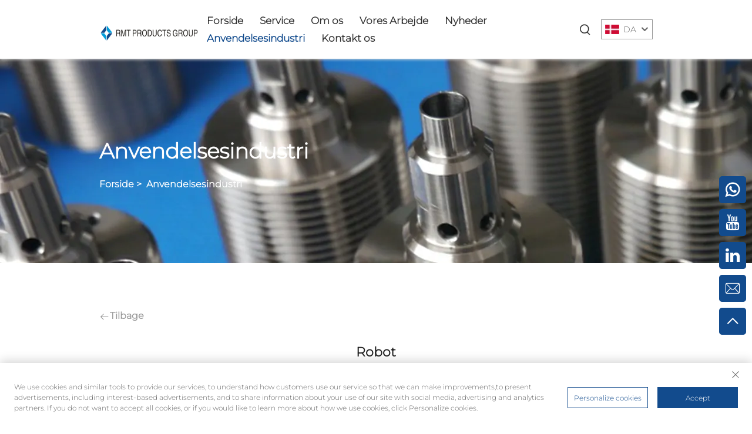

--- FILE ---
content_type: text/html; charset=utf-8
request_url: https://www.rmt-products.com/da/robot
body_size: 11210
content:
<!DOCTYPE html>
<html lang="da">
  <head>
<meta http-equiv="Content-Type" content="text/html;charset=UTF-8">
<!-- Google Tag Manager -->

<!-- End Google Tag Manager --><meta name="referrer" content="no-referrer-when-downgrade">
    <meta name="google-site-verification" content="fXjK4NWec2NcEeQA9ioPhM2V4-UaH7_YoP6FIIRHLrY">
    <meta content="text/html; charset=utf-8" http-equiv="Content-Type">
    <meta name="viewport" content="width=device-width, initial-scale=1.0, maximum-scale=1.0, user-scalable=no">
    <meta http-equiv="X-UA-Compatible" content="IE=edge,chrome=1">
    <title>Om anvendelsen af vores produkter i forskellige industrier</title>
    <meta name="keywords" content="skønhed og medicinsk udstyr, elektronik, sundhedspleje, køkken og badeværelse, maskiner og udstyr">
    <meta name="description" content="">
    <link rel="shortcut icon" href="https://shopcdnpro.grainajz.com/template/944_944_new_boo_47/images/favicon.ico">
    <link rel="stylesheet" type="text/css" href="https://shopcdnpro.grainajz.com/template/944_944_new_boo_47/css/public.css">
    <link rel="stylesheet" type="text/css" href="https://shopcdnpro.grainajz.com/template/944_944_new_boo_47/css/case_read.css">
    <link rel="stylesheet" type="text/css" href="https://shopcdnpro.grainajz.com/template/944_944_new_boo_47/css/swiper7.css">
    <script defer type="text/javascript" src="https://shopcdnpro.grainajz.com/template/944_944_new_boo_47/js/jquery.js"></script>
    <script defer type="text/javascript" src="https://shopcdnpro.grainajz.com/template/944_944_new_boo_47/js/wow.js"></script>
  

<script>
    window.dataLayer = window.dataLayer || [];
    function gtag() { dataLayer.push(arguments); }

    // 1. 每个页面先默认 不同意追踪 及 不接受 cookie
    gtag('consent', 'default', {
        analytics_storage: 'denied',
        ad_storage: 'denied',
        ad_user_data: 'denied',
        ad_personalization: 'denied',
        wait_for_update: 500, // wait for an update signal to overwrite, if any. (for waiting CMP)
        region: [
            'AT', 'BE', 'BG', 'CY', 'CZ', 'DE', 'DK', 'EE', 'ES', 'FI', 'FR', 'GR', 'HR', 'HU', 'IE', 'IS', 'IT', 'LI', 'LT', 'LU', 'LV', 'MT', 'NL', 'NO', 'PL', 'PT', 'RO', 'SE', 'SI', 'SK'
        ] // apply default to specific regions only
    });

    // 1.a 其它可选的设置
    gtag('set', 'url_passthrough', true); // improve tracking via querystring info when consent is denied
    gtag('set', 'ads_data_redaction', true); // further remove ads click info when ad_storage is denied
</script>

<script>
    // 2. 根据用户之前是否同意的选项 在每个页面自动触发 代码同意追踪 及 cookie
    if (localStorage['gtag.consent.option'] !== undefined) {
        const option = JSON.parse(localStorage['gtag.consent.option']);
        gtag('consent', 'update', option);
    }
</script>


<script>
    // 按钮的代码 给用户 同意 cookie
    document.addEventListener('click', function (e) {
        const btnAcceptCookie = e.target.closest('.cookie-policy__accept-button'); //同意按钮
        if (btnAcceptCookie === null) return;

        const option = {
            'analytics_storage': 'granted',
            'ad_storage': 'granted',
            'ad_user_data': 'granted',
            'ad_personalization': 'granted'
        };
        gtag('consent', 'update', option);

        // 3. 保存并记录用户是否同意的选项 以便下一页面自动选择是否同意 cookie
        localStorage['gtag.consent.option'] = JSON.stringify(option);
    });
</script>

<link rel="canonical" href="https://www.rmt-products.com/robot">
<link rel="alternate" hreflang="x-default" href="https://www.rmt-products.com/robot">
<link rel="alternate" hreflang="en" href="https://www.rmt-products.com/robot">
<link rel="alternate" hreflang="ar" href="https://www.rmt-products.com/ar/robot">
<link rel="alternate" hreflang="bg" href="https://www.rmt-products.com/bg/robot">
<link rel="alternate" hreflang="hr" href="https://www.rmt-products.com/hr/robot">
<link rel="alternate" hreflang="cs" href="https://www.rmt-products.com/cs/robot">
<link rel="alternate" hreflang="da" href="https://www.rmt-products.com/da/robot">
<link rel="alternate" hreflang="nl" href="https://www.rmt-products.com/nl/robot">
<link rel="alternate" hreflang="fi" href="https://www.rmt-products.com/fi/robot">
<link rel="alternate" hreflang="fr" href="https://www.rmt-products.com/fr/robot">
<link rel="alternate" hreflang="de" href="https://www.rmt-products.com/de/robot">
<link rel="alternate" hreflang="el" href="https://www.rmt-products.com/el/robot">
<link rel="alternate" hreflang="it" href="https://www.rmt-products.com/it/robot">
<link rel="alternate" hreflang="ja" href="https://www.rmt-products.com/ja/robot">
<link rel="alternate" hreflang="ko" href="https://www.rmt-products.com/ko/robot">
<link rel="alternate" hreflang="no" href="https://www.rmt-products.com/no/robot">
<link rel="alternate" hreflang="pl" href="https://www.rmt-products.com/pl/robot">
<link rel="alternate" hreflang="pt" href="https://www.rmt-products.com/pt/robot">
<link rel="alternate" hreflang="ro" href="https://www.rmt-products.com/ro/robot">
<link rel="alternate" hreflang="ru" href="https://www.rmt-products.com/ru/robot">
<link rel="alternate" hreflang="es" href="https://www.rmt-products.com/es/robot">
<link rel="alternate" hreflang="sv" href="https://www.rmt-products.com/sv/robot">
<link rel="alternate" hreflang="he" href="https://www.rmt-products.com/iw/robot">
<link rel="alternate" hreflang="lv" href="https://www.rmt-products.com/lv/robot">
<link rel="alternate" hreflang="sr" href="https://www.rmt-products.com/sr/robot">
<link rel="alternate" hreflang="sk" href="https://www.rmt-products.com/sk/robot">
<link rel="alternate" hreflang="uk" href="https://www.rmt-products.com/uk/robot">
<link rel="alternate" hreflang="gl" href="https://www.rmt-products.com/gl/robot">
<link rel="alternate" hreflang="hu" href="https://www.rmt-products.com/hu/robot">
<link rel="alternate" hreflang="th" href="https://www.rmt-products.com/th/robot">
<link rel="alternate" hreflang="tr" href="https://www.rmt-products.com/tr/robot">
<link rel="alternate" hreflang="fa" href="https://www.rmt-products.com/fa/robot">
<link rel="alternate" hreflang="ga" href="https://www.rmt-products.com/ga/robot">
<link rel="alternate" hreflang="cy" href="https://www.rmt-products.com/cy/robot">
<link rel="alternate" hreflang="eu" href="https://www.rmt-products.com/eu/robot">
<link rel="alternate" hreflang="bn" href="https://www.rmt-products.com/bn/robot">
<link rel="alternate" hreflang="bs" href="https://www.rmt-products.com/bs/robot">
<link rel="alternate" hreflang="la" href="https://www.rmt-products.com/la/robot">
<link rel="alternate" hreflang="ne" href="https://www.rmt-products.com/ne/robot">
<link rel="alternate" hreflang="so" href="https://www.rmt-products.com/so/robot">
<link rel="alternate" hreflang="kk" href="https://www.rmt-products.com/kk/robot">
      <style>
        .h1 {
          font-size: 36px;
          font-weight: 700;
          color: var(--title-text-color, #000);
          font-family: var(--title-font-family);
        }
        @media only screen and (max-width: 767px) {
          .h1 {
            font-size: 22px;
          }
        }
      </style>
    
    
    
    
      <!-- Google Tag Manager -->
      <script>(function(w,d,s,l,i){w[l]=w[l]||[];w[l].push({'gtm.start':
      new Date().getTime(),event:'gtm.js'});var f=d.getElementsByTagName(s)[0],
      j=d.createElement(s),dl=l!='dataLayer'?'&l='+l:'';j.async=true;j.src=
      'https://www.googletagmanager.com/gtm.js?id='+i+dl;f.parentNode.insertBefore(j,f);
      })(window,document,'script','dataLayer','GTM-KH23XP25');</script>
      <!-- End Google Tag Manager -->
    
    
    <script>
      var gtmTimeCount = new Date().getTime();
      function getTimeZone() {
        var ot = -new Date().getTimezoneOffset() / 60;
        var tz;
        if (ot >= 0) {
          tz = 'UTC+' + ot;
        } else {
          tz = 'UTC' + ot;
        }
        return tz;
      }
      function trackError(params) {
        params.userAgent = (typeof navigator !== 'undefined' && navigator.userAgent) || 'unknown';
        params.platform = (typeof navigator !== 'undefined' && navigator.platform) || 'unknown';
        params.window = (typeof window !== 'undefined' && window.innerWidth + 'x' + window.innerHeight) || 'unknown';
        params.timeZone = getTimeZone();
        params.costTime = new Date().getTime() - gtmTimeCount;
        fetch(
          'https://shops-event.datasanalytics.com/' +
            window.location.host +
            window.location.pathname +
            window.location.search,
          {
            method: 'POST',
            mode: 'cors',
            headers: {
              'Content-Type': 'application/json',
            },
            body: JSON.stringify(params),
          },
        ).catch((error) => {
          console.log('errorTrack', error);
        });
      }
      try {
        // 存储数据到 localStorage，并设置有效期
        function setLocalStorageWithExpiry(key, value, ttlDays = 7) {
          const expiryDate = new Date().getTime() + ttlDays * 24 * 60 * 60 * 1000; // ttlDays 转为毫秒
          const data = {
            value: value,
            expiry: expiryDate,
          };
          localStorage.setItem(key, JSON.stringify(data));
        }
        // 从 localStorage 获取数据，如果已过期则删除该项
        function getLocalStorageWithExpiry(key) {
          try {
            const item = localStorage.getItem(key);
            if (!item) return null; // 如果没有数据，返回 null
            const parsedItem = JSON.parse(item);
            const currentTime = new Date().getTime();
            // 如果缓存数据过期，则删除并返回 null
            if (currentTime > parsedItem.expiry) {
              localStorage.removeItem(key);
              return null;
            }
            return parsedItem.value;
          } catch (error) {
            console.log(error);
            return null;
          }
        }
        var _paq = (window._paq = window._paq || []);
        var xm_gclid =
          window.location.search &&
          (new URLSearchParams(window.location.search).get('gadid') ||
            new URLSearchParams(window.location.search).get('gclid'));
        if (xm_gclid) {
          setLocalStorageWithExpiry('XM_TRACE_AD', xm_gclid);
          var domain = window.location.hostname;
          var searchParams = new URLSearchParams();
          searchParams.set('gclid', xm_gclid);
          searchParams.set('domain', domain);
          var url = 'https://cms.xiaoman.cn/shop-api/External/Gclid?' + searchParams.toString();
          fetch(url, { method: 'GET' });
        }
        /* tracker methods like "setCustomDimension" should be called before "trackPageView" */
        var parseCookie = (value) =>
          value
            .split(';')
            .map((v) => v.split('='))
            .reduce((acc, v) => {
              acc[decodeURIComponent(v[0].trim())] = decodeURIComponent(
                (v[1] || '').trim(),
              );
              return acc;
            }, {});
        var gclid =
          xm_gclid ||
          parseCookie(document.cookie).gclid ||
          getLocalStorageWithExpiry('XM_TRACE_AD');
        if (gclid) {
          _paq.push([
            'setCustomDimension',
            (customDimensionId = 4),
            (customDimensionValue = gclid),
          ]);
        }
        _paq.push(['setDocumentTitle', document.domain + '/' + document.title]);
        _paq.push(['setCookieDomain', '*.rmt-products.com']);
        _paq.push(['trackPageView']);
        _paq.push(['enableLinkTracking']);
      
        var u = 'https://matomo.datasanalytics.com/';
        _paq.push(['setTrackerUrl', u + 'matomo.php']);
        _paq.push(['setSiteId', '374']);
      
        (function (w, d, s, l, i) {
          w[l] = w[l] || [];
          w[l].push({ 'gtm.start': new Date().getTime(), event: 'gtm.js' });
          var f = d.getElementsByTagName(s)[0],
            j = d.createElement(s),
            dl = l != 'dataLayer' ? '&l=' + l : '';
          j.async = true;
          j.src = 'https://www.googletagmanager.com/gtm.js?id=' + i + dl;
      
          j.onload = () => {
            console.log('mtm-sdk-load-track-success');
          };
          j.onerror = (e) => {
            trackError({
              type: 'MTM_SDK_LOAD_TRACK',
              src: 'https://www.googletagmanager.com/gtm.js?id=' + i + dl,
              code: -1004,
              errorSrc: (e && e.target && e.target.src) || '',
            });
            console.error('mtm-sdk-load-track-error');
          };
      
          f.parentNode.insertBefore(j, f);
      
          window.addEventListener('DOMContentLoaded', function () {
            function checkMtmScript() {
              try {
                var scripts = document.getElementsByTagName('script');
                var found = false;
                for (var i = 0; i < scripts.length; i++) {
                  var src = scripts[i].src || '';
                  if (
                    src.indexOf('/tpl-common/common/js/matomo.js') !== -1 ||
                    src.indexOf('dataLayerShops') !== -1
                  ) {
                    found = true;
                    break;
                  }
                }
                if (!found) {
                  trackError({
                    type: 'MTM_SDK_LOAD_TRACK',
                    src: '',
                    code: -1007,
                  });
                }
              } catch (error) {
                console.log(error);
              }
            }
            checkMtmScript();
          });
        })(window, document, 'script', 'dataLayerShops', 'GTM-W6P22J4W');
      } catch (error) {
        console.error('mtm-sdk-load-track-error', error);
        trackError({
          type: 'MTM_SDK_LOAD_TRACK',
          code: -1008,
          error: error,
        });
      }
      
      </script>
    
  </head>
  
  <body>
      <!-- Google Tag Manager (noscript) -->
      <noscript><iframe src="https://www.googletagmanager.com/ns.html?id=GTM-KH23XP25" height="0" width="0" style="display:none;visibility:hidden"></iframe></noscript>
      <!-- End Google Tag Manager (noscript) -->
    
  <!-- Google Tag Manager (noscript) -->

<!-- End Google Tag Manager (noscript) -->
    





<link rel="stylesheet" type="text/css" href="https://shopcdnpro.grainajz.com/template/944_944_new_boo_47/components/head/index.css">

<div class="bobo-sitetop">
  <div class="cl">
    <span class="fl bobo-mo-header-menu">
      <i class="qico qico-caidan"></i>
    </span>
    <span class="fr bobo-mo-header-search">
      <i class="qico qico-search3"></i>
    </span>
  </div>
</div>
<div class="bobo-mo-leftmenu visible-xs-block">
  <div class="tit cl">
    <h6>Alle kategorier</h6>
    <span>
      <i class="qico qico-guanbi"></i>
    </span>
  </div>
  <ul>
    <li>
      <a href="/da/">Forside</a>
    </li>
    
      <li>
        <a href="/da/Service">Service</a>
        
        
          <i class="qico qico-down bobo-down-btn"></i>
          <ul>
            
              <li>
                <a href="/da/precision-cnc-machining-services">
                  <i class="qico qico-right"></i>
                  CNC Bearbejdning
                </a>
              </li>
            
              <li>
                <a href="/da/fast-3d-printing-service">
                  <i class="qico qico-right"></i>
                  3D-printning
                </a>
              </li>
            
              <li>
                <a href="/da/benefits-your-company-by-rmt-vacuum-casting-services">
                  <i class="qico qico-right"></i>
                  Vacuum Casting
                </a>
              </li>
            
              <li>
                <a href="/da/sheet-metal-parts-production">
                  <i class="qico qico-right"></i>
                  Plade Metal Del
                </a>
              </li>
            
          </ul>
        
      </li>
    
      <li>
        <a href="/da/About-us">Om os</a>
        
        
      </li>
    
      <li>
        <a href="/da/Our-works">Vores Arbejde</a>
        
        
          <i class="qico qico-down bobo-down-btn"></i>
          <ul>
            
              <li>
                <a href="/da/Cnc-machining-parts">
                  <i class="qico qico-right"></i>
                  CNC-Fremskårne Dele
                </a>
              </li>
            
              <li>
                <a href="/da/Sheet-metal-housings-and-parts">
                  <i class="qico qico-right"></i>
                  Pladearbejdskabiner Og Dele
                </a>
              </li>
            
              <li>
                <a href="/da/Extrusion-aluminum-parts">
                  <i class="qico qico-right"></i>
                  Ekstruderede Aluminiumpartier
                </a>
              </li>
            
              <li>
                <a href="/da/Die-casting-aluminum-parts">
                  <i class="qico qico-right"></i>
                  Aluminiumsdel Ved Trykstøbning
                </a>
              </li>
            
          </ul>
        
      </li>
    
      <li>
        <a href="/da/News">Nyheder</a>
        
        
      </li>
    
      <li class="active">
        <a href="/da/Application-industry">Anvendelsesindustri</a>
        
        
      </li>
    
      <li>
        <a href="/da/Contact-us">Kontakt os</a>
        
        
      </li>
    
  </ul>
</div>
<div class="bobo-search-box search-box-only">
  <div class="box">
    <form class="serchbox cl" name="search" method="post" action="javascript:void(0)">
      <input type="hidden" name="type" value="product">
      <input class="submit_text" type="text" name="keys" placeholder="Søge">
      <button type="submit" class="submit_btn">
        <i class="qico qico-search"></i>
      </button>
    </form>
    <a class="close" href="javascript:void(0)">
      <i class="qico qico-guanbi"></i>
    </a>
  </div>
</div>
<div class="bobo-header">
  <div class="wp">
    <div class="logo wow fadeInLeft">
      <a href="/da/">
        <img src="https://shopcdnpro.grainajz.com/944/upload/logo/3d26b68636dcfa6e41d5fa422aa43c09016c962c831aa28dc74a93cd44a40eb7.png" alt="RMT Products Group">
      </a>
    </div>
    <div class="bobo-nav wow fadeInUp">
      <ul>
        <li>
          <a href="/da/">Forside</a>
        </li>
        
          <li>
            <a>Service</a>
            
            
              <ul>
                
                  <li>
                    <a href="/da/precision-cnc-machining-services">CNC Bearbejdning</a>
                  </li>
                
                  <li>
                    <a href="/da/fast-3d-printing-service">3D-printning</a>
                  </li>
                
                  <li>
                    <a href="/da/benefits-your-company-by-rmt-vacuum-casting-services">Vacuum Casting</a>
                  </li>
                
                  <li>
                    <a href="/da/sheet-metal-parts-production">Plade Metal Del</a>
                  </li>
                
              </ul>
            
          </li>
        
          <li>
            <a href="/da/About-us">Om os</a>
            
            
          </li>
        
          <li>
            <a href="/da/Our-works">Vores Arbejde</a>
            
            
              <ul>
                
                  <li>
                    <a href="/da/Cnc-machining-parts">CNC-Fremskårne Dele</a>
                  </li>
                
                  <li>
                    <a href="/da/Sheet-metal-housings-and-parts">Pladearbejdskabiner Og Dele</a>
                  </li>
                
                  <li>
                    <a href="/da/Extrusion-aluminum-parts">Ekstruderede Aluminiumpartier</a>
                  </li>
                
                  <li>
                    <a href="/da/Die-casting-aluminum-parts">Aluminiumsdel Ved Trykstøbning</a>
                  </li>
                
              </ul>
            
          </li>
        
          <li>
            <a href="/da/News">Nyheder</a>
            
            
          </li>
        
          <li class="active">
            <a href="/da/Application-industry">Anvendelsesindustri</a>
            
            
          </li>
        
          <li>
            <a href="/da/Contact-us">Kontakt os</a>
            
            
          </li>
        
      </ul>
    </div>
    <div class="bobo-header_right">
      <div class="bobo-search">
        <span>
          <i class="qico qico-search3"></i>
        </span>
      </div>
      <div class="bobo-header-lang wow fadeInRight">
        <div class="box">
          <img src="https://shopcdnpro.grainajz.com/template/40_flag/flag/en.png" alt="EN"><em>EN</em>
          <i class="qico qico-down12"></i>
        </div>
        <ul class="language-switch header-lang-list">
          
          
            <li>
              <a href="https://www.rmt-products.com/en/Application-industry" data-lang="en" aria-label="en" rel="nofollow">
                <img src="https://shopcdnpro.grainajz.com/template/40_flag/flag/en.png" alt="en">EN</a>
            </li>
          
            <li>
              <a href="https://www.rmt-products.com/ar/Application-industry" data-lang="ar" aria-label="ar" rel="nofollow">
                <img src="https://shopcdnpro.grainajz.com/template/40_flag/flag/ar.png" alt="ar">AR
              </a>
            </li>
          
            <li>
              <a href="https://www.rmt-products.com/bg/Application-industry" data-lang="bg" aria-label="bg" rel="nofollow">
                <img src="https://shopcdnpro.grainajz.com/template/40_flag/flag/bg.png" alt="bg">BG
              </a>
            </li>
          
            <li>
              <a href="https://www.rmt-products.com/hr/Application-industry" data-lang="hr" aria-label="hr" rel="nofollow">
                <img src="https://shopcdnpro.grainajz.com/template/40_flag/flag/hr.png" alt="hr">HR
              </a>
            </li>
          
            <li>
              <a href="https://www.rmt-products.com/cs/Application-industry" data-lang="cs" aria-label="cs" rel="nofollow">
                <img src="https://shopcdnpro.grainajz.com/template/40_flag/flag/cs.png" alt="cs">CS
              </a>
            </li>
          
            <li>
              <a href="https://www.rmt-products.com/da/Application-industry" data-lang="da" aria-label="da" rel="nofollow">
                <img src="https://shopcdnpro.grainajz.com/template/40_flag/flag/da.png" alt="da">DA
              </a>
            </li>
          
            <li>
              <a href="https://www.rmt-products.com/nl/Application-industry" data-lang="nl" aria-label="nl" rel="nofollow">
                <img src="https://shopcdnpro.grainajz.com/template/40_flag/flag/nl.png" alt="nl">NL
              </a>
            </li>
          
            <li>
              <a href="https://www.rmt-products.com/fi/Application-industry" data-lang="fi" aria-label="fi" rel="nofollow">
                <img src="https://shopcdnpro.grainajz.com/template/40_flag/flag/fi.png" alt="fi">FI
              </a>
            </li>
          
            <li>
              <a href="https://www.rmt-products.com/fr/Application-industry" data-lang="fr" aria-label="fr" rel="nofollow">
                <img src="https://shopcdnpro.grainajz.com/template/40_flag/flag/fr.png" alt="fr">FR
              </a>
            </li>
          
            <li>
              <a href="https://www.rmt-products.com/de/Application-industry" data-lang="de" aria-label="de" rel="nofollow">
                <img src="https://shopcdnpro.grainajz.com/template/40_flag/flag/de.png" alt="de">DE
              </a>
            </li>
          
            <li>
              <a href="https://www.rmt-products.com/el/Application-industry" data-lang="el" aria-label="el" rel="nofollow">
                <img src="https://shopcdnpro.grainajz.com/template/40_flag/flag/el.png" alt="el">EL
              </a>
            </li>
          
            <li>
              <a href="https://www.rmt-products.com/it/Application-industry" data-lang="it" aria-label="it" rel="nofollow">
                <img src="https://shopcdnpro.grainajz.com/template/40_flag/flag/it.png" alt="it">IT
              </a>
            </li>
          
            <li>
              <a href="https://www.rmt-products.com/ja/Application-industry" data-lang="ja" aria-label="ja" rel="nofollow">
                <img src="https://shopcdnpro.grainajz.com/template/40_flag/flag/ja.png" alt="ja">JA
              </a>
            </li>
          
            <li>
              <a href="https://www.rmt-products.com/ko/Application-industry" data-lang="ko" aria-label="ko" rel="nofollow">
                <img src="https://shopcdnpro.grainajz.com/template/40_flag/flag/ko.png" alt="ko">KO
              </a>
            </li>
          
            <li>
              <a href="https://www.rmt-products.com/no/Application-industry" data-lang="no" aria-label="no" rel="nofollow">
                <img src="https://shopcdnpro.grainajz.com/template/40_flag/flag/no.png" alt="no">NO
              </a>
            </li>
          
            <li>
              <a href="https://www.rmt-products.com/pl/Application-industry" data-lang="pl" aria-label="pl" rel="nofollow">
                <img src="https://shopcdnpro.grainajz.com/template/40_flag/flag/pl.png" alt="pl">PL
              </a>
            </li>
          
            <li>
              <a href="https://www.rmt-products.com/pt/Application-industry" data-lang="pt" aria-label="pt" rel="nofollow">
                <img src="https://shopcdnpro.grainajz.com/template/40_flag/flag/pt.png" alt="pt">PT
              </a>
            </li>
          
            <li>
              <a href="https://www.rmt-products.com/ro/Application-industry" data-lang="ro" aria-label="ro" rel="nofollow">
                <img src="https://shopcdnpro.grainajz.com/template/40_flag/flag/ro.png" alt="ro">RO
              </a>
            </li>
          
            <li>
              <a href="https://www.rmt-products.com/ru/Application-industry" data-lang="ru" aria-label="ru" rel="nofollow">
                <img src="https://shopcdnpro.grainajz.com/template/40_flag/flag/ru.png" alt="ru">RU
              </a>
            </li>
          
            <li>
              <a href="https://www.rmt-products.com/es/Application-industry" data-lang="es" aria-label="es" rel="nofollow">
                <img src="https://shopcdnpro.grainajz.com/template/40_flag/flag/es.png" alt="es">ES
              </a>
            </li>
          
            <li>
              <a href="https://www.rmt-products.com/sv/Application-industry" data-lang="sv" aria-label="sv" rel="nofollow">
                <img src="https://shopcdnpro.grainajz.com/template/40_flag/flag/sv.png" alt="sv">SV
              </a>
            </li>
          
            <li>
              <a href="https://www.rmt-products.com/iw/Application-industry" data-lang="iw" aria-label="iw" rel="nofollow">
                <img src="https://shopcdnpro.grainajz.com/template/40_flag/flag/iw.png" alt="iw">IW
              </a>
            </li>
          
            <li>
              <a href="https://www.rmt-products.com/lv/Application-industry" data-lang="lv" aria-label="lv" rel="nofollow">
                <img src="https://shopcdnpro.grainajz.com/template/40_flag/flag/lv.png" alt="lv">LV
              </a>
            </li>
          
            <li>
              <a href="https://www.rmt-products.com/sr/Application-industry" data-lang="sr" aria-label="sr" rel="nofollow">
                <img src="https://shopcdnpro.grainajz.com/template/40_flag/flag/sr.png" alt="sr">SR
              </a>
            </li>
          
            <li>
              <a href="https://www.rmt-products.com/sk/Application-industry" data-lang="sk" aria-label="sk" rel="nofollow">
                <img src="https://shopcdnpro.grainajz.com/template/40_flag/flag/sk.png" alt="sk">SK
              </a>
            </li>
          
            <li>
              <a href="https://www.rmt-products.com/uk/Application-industry" data-lang="uk" aria-label="uk" rel="nofollow">
                <img src="https://shopcdnpro.grainajz.com/template/40_flag/flag/uk.png" alt="uk">UK
              </a>
            </li>
          
            <li>
              <a href="https://www.rmt-products.com/gl/Application-industry" data-lang="gl" aria-label="gl" rel="nofollow">
                <img src="https://shopcdnpro.grainajz.com/template/40_flag/flag/gl.png" alt="gl">GL
              </a>
            </li>
          
            <li>
              <a href="https://www.rmt-products.com/hu/Application-industry" data-lang="hu" aria-label="hu" rel="nofollow">
                <img src="https://shopcdnpro.grainajz.com/template/40_flag/flag/hu.png" alt="hu">HU
              </a>
            </li>
          
            <li>
              <a href="https://www.rmt-products.com/th/Application-industry" data-lang="th" aria-label="th" rel="nofollow">
                <img src="https://shopcdnpro.grainajz.com/template/40_flag/flag/th.png" alt="th">TH
              </a>
            </li>
          
            <li>
              <a href="https://www.rmt-products.com/tr/Application-industry" data-lang="tr" aria-label="tr" rel="nofollow">
                <img src="https://shopcdnpro.grainajz.com/template/40_flag/flag/tr.png" alt="tr">TR
              </a>
            </li>
          
            <li>
              <a href="https://www.rmt-products.com/fa/Application-industry" data-lang="fa" aria-label="fa" rel="nofollow">
                <img src="https://shopcdnpro.grainajz.com/template/40_flag/flag/fa.png" alt="fa">FA
              </a>
            </li>
          
            <li>
              <a href="https://www.rmt-products.com/ga/Application-industry" data-lang="ga" aria-label="ga" rel="nofollow">
                <img src="https://shopcdnpro.grainajz.com/template/40_flag/flag/ga.png" alt="ga">GA
              </a>
            </li>
          
            <li>
              <a href="https://www.rmt-products.com/cy/Application-industry" data-lang="cy" aria-label="cy" rel="nofollow">
                <img src="https://shopcdnpro.grainajz.com/template/40_flag/flag/cy.png" alt="cy">CY
              </a>
            </li>
          
            <li>
              <a href="https://www.rmt-products.com/eu/Application-industry" data-lang="eu" aria-label="eu" rel="nofollow">
                <img src="https://shopcdnpro.grainajz.com/template/40_flag/flag/eu.png" alt="eu">EU
              </a>
            </li>
          
            <li>
              <a href="https://www.rmt-products.com/bn/Application-industry" data-lang="bn" aria-label="bn" rel="nofollow">
                <img src="https://shopcdnpro.grainajz.com/template/40_flag/flag/bn.png" alt="bn">BN
              </a>
            </li>
          
            <li>
              <a href="https://www.rmt-products.com/bs/Application-industry" data-lang="bs" aria-label="bs" rel="nofollow">
                <img src="https://shopcdnpro.grainajz.com/template/40_flag/flag/bs.png" alt="bs">BS
              </a>
            </li>
          
            <li>
              <a href="https://www.rmt-products.com/la/Application-industry" data-lang="la" aria-label="la" rel="nofollow">
                <img src="https://shopcdnpro.grainajz.com/template/40_flag/flag/la.png" alt="la">LA
              </a>
            </li>
          
            <li>
              <a href="https://www.rmt-products.com/ne/Application-industry" data-lang="ne" aria-label="ne" rel="nofollow">
                <img src="https://shopcdnpro.grainajz.com/template/40_flag/flag/ne.png" alt="ne">NE
              </a>
            </li>
          
            <li>
              <a href="https://www.rmt-products.com/so/Application-industry" data-lang="so" aria-label="so" rel="nofollow">
                <img src="https://shopcdnpro.grainajz.com/template/40_flag/flag/so.png" alt="so">SO
              </a>
            </li>
          
            <li>
              <a href="https://www.rmt-products.com/kk/Application-industry" data-lang="kk" aria-label="kk" rel="nofollow">
                <img src="https://shopcdnpro.grainajz.com/template/40_flag/flag/kk.png" alt="kk">KK
              </a>
            </li>
          
        </ul>
      </div>
    </div>
  </div>
</div>


<script type="text/javascript" src="https://shopcdnpro.grainajz.com/template/944_944_new_boo_47/components/head/index.js" defer></script>

    <link rel="stylesheet" type="text/css" href="https://shopcdnpro.grainajz.com/template/944_944_new_boo_47/components/bobo_sidebanner/index.css">

<div class="sidebanner" style="background: url(https://shopcdnpro.grainajz.com/944/upload/sort/f569b14d93b125d746dc88f7d54d6a4d8091a4389a5f1ac82defe1f1f7d3e60e.png);">
  <div class="path wow fadeInLeft">
    <div class="wp">
      <h2>Anvendelsesindustri</h2>
      <p>
         <a href="/da/">Forside</a> &gt; 
        
        
          
          
          
          <a href="/da/Application-industry">Anvendelsesindustri</a>
          
        
      </p>
    </div>
  </div>
</div>
  
    <div class="main wp">
      <div class="news-top wow fadeInUp">
        <a href="/da/Application-industry"><i class="qico qico-left9"></i>Tilbage</a>
      </div>
      <div class="newsnr wow fadeInUp">
        <h1>Robot  </h1>
        <div class="artInfo"> <span class=""></span> </div>
        <div class="myart">
          <div class="scroll-pic">
            <div class="swiper">
              <div class="swiper-wrapper">
                
                
                  
                  <div class="swiper-slide"> <img src="https://shopcdnpro.grainajz.com/944/upload/custom/494f2492de4b9fb8ab563fedbd2f232574712e7c9d3d8ba71ceb6881b28e47fd.jpg" alt="Robot  "> </div>
                  
                
              </div>
            </div>
            <div class="swiper-pagination"></div>
          </div>
          
        </div>
      </div>
      <div class="pro-bar wow fadeInUp">
        <a href="">
          <span><i class="qico qico-left9"></i>Forrige</span>
          <p>Ingen</p>
        </a>
        <a href="/da/Application-industry">All</a>
        <a href="/da/machinery--equipment">
          <p>
            
              Maskiner og udstyr
            
          </p>
          <span>Næste<i class="qico qico-right9"></i></span>
        </a>
      </div>
      <div class="rela-pro wow fadeInUp">
        <div class="tit">
          <h5>Anbefalede produkter</h5>
          <div class="page">
            <div class="swiper-button-prev button-prev"><i class="qico qico-left3"></i></div>
            <div class="swiper-button-next button-next"><i class="qico qico-right3"></i></div>
          </div>
        </div>
        <div class="list">
          <div class="swiper">
            <div class="swiper-wrapper">
              
                <div class="swiper-slide">
                  <a class="pic" href="/da/product-custom-3-4-5-axis-odm-service-cnc-machined-components-aluminium-machining-service-part-titanium-alloy-parts"> <img src="https://sc04.alicdn.com/kf/H141260fe487b471e9cecff4d5709c550X.jpg" alt="Custom 3 4 5 Axis ODM Service CNC Bearbejdede komponenter Aluminium Bearbejdning Service Del Titanium legering Dele">
                    <div class="t t2">
                      <p>Custom 3 4 5 Axis ODM Service CNC Bearbejdede komponenter Aluminium Bearbejdning Service Del Titanium legering Dele</p>
                    </div>
                  </a>
                </div>
              
                <div class="swiper-slide">
                  <a class="pic" href="/da/product-high-precision-custom-processing-cnc-turning-milling-production-stainless-steel-aluminum-alloy-box-toy-parts"> <img src="https://sc04.alicdn.com/kf/H49500296d1f64bd2808c36d6e85064cfU.png" alt="Høj præcision tilpasset bearbejdning CNC drejning fræsning produktion af rustfrit stål aluminiumlegering kasse legetøjsdele">
                    <div class="t t2">
                      <p>Høj præcision tilpasset bearbejdning CNC drejning fræsning produktion af rustfrit stål aluminiumlegering kasse legetøjsdele</p>
                    </div>
                  </a>
                </div>
              
                <div class="swiper-slide">
                  <a class="pic" href="/da/product-customized-high-precision-cnc-machining-milling-plastic-hardware-printer-mobile-phone-holder-parts-accessories"> <img src="https://sc04.alicdn.com/kf/Hd296733cdd2040139764274625a2ef52J.jpg" alt="Tilpasset højpræcisions CNC-bearbejdning, fræsning af plast, hardware, printer, mobiltelefonholderdele, tilbehør">
                    <div class="t t2">
                      <p>Tilpasset højpræcisions CNC-bearbejdning, fræsning af plast, hardware, printer, mobiltelefonholderdele, tilbehør</p>
                    </div>
                  </a>
                </div>
              
                <div class="swiper-slide">
                  <a class="pic" href="/da/product-customized-machining-services-cnc-turning-milling-cnc-welding-robot-aluminum-alloy-black-oxide-parts"> <img src="https://sc04.alicdn.com/kf/Hd724ed22ea2a4aa7829be37c59fa9efd9.png" alt="Kundetilpassede bearbejdningstjenester CNC drejning fræsning CNC svejserobot aluminiumslegering sort oxid dele">
                    <div class="t t2">
                      <p>Kundetilpassede bearbejdningstjenester CNC drejning fræsning CNC svejserobot aluminiumslegering sort oxid dele</p>
                    </div>
                  </a>
                </div>
              
                <div class="swiper-slide">
                  <a class="pic" href="/da/precision-cnc-machined-hardware-parts-customizable-components-for-industrial-and-commercial-applications-durable-and-high-quality-manufacturing"> <img src="https://shopcdnpro.grainajz.com/944/upload/product/6c98244a4c2d0b2a780d864099d5346dff36c6c68a947851324941543ecae394.jpg" alt="Præcision CNC-bearbejdede hardwaredele Tilpasningsværdige komponenter til industrielle og kommercielle anvendelser Holdbar og højkvalitets fremstilling">
                    <div class="t t2">
                      <p>Præcision CNC-bearbejdede hardwaredele Tilpasningsværdige komponenter til industrielle og kommercielle anvendelser Holdbar og højkvalitets fremstilling</p>
                    </div>
                  </a>
                </div>
              
                <div class="swiper-slide">
                  <a class="pic" href="/da/100-sets-aluminum-6082-cnc-machined-frame-parts-for-video-intercom-device-in-usa"> <img src="https://shopcdnpro.grainajz.com/944/upload/product/049275949186e165f7ce7885e89b9430fb2db2cf80f7bd8bafd7dace2bdf0854.png" alt="100 sæt aluminium 6082 CNC-bearbejdede ramdele til videointercom i USA">
                    <div class="t t2">
                      <p>100 sæt aluminium 6082 CNC-bearbejdede ramdele til videointercom i USA</p>
                    </div>
                  </a>
                </div>
              
                <div class="swiper-slide">
                  <a class="pic" href="/da/product-oem-factory-customized-five-axis-cnc-machining--metal--plastic-automobile-wheel-accessories"> <img src="https://sc04.alicdn.com/kf/He8cb892f25b74913b9a14f476b2b8b36p.png" alt="OEM fabrik tilpasset fem-akset CNC-bearbejdning metal plast bil hjul tilbehør">
                    <div class="t t2">
                      <p>OEM fabrik tilpasset fem-akset CNC-bearbejdning metal plast bil hjul tilbehør</p>
                    </div>
                  </a>
                </div>
              
                <div class="swiper-slide">
                  <a class="pic" href="/da/product-factory-custom-machining-cnc-machining-milling-aluminum-alloy-natural-color-oxidation-color-oxidation-turning-parts"> <img src="https://sc04.alicdn.com/kf/Hb08ad5288bb24a99903fd431b48173c8V.png" alt="Fabrikstilpasset bearbejdning CNC-bearbejdning fræsning aluminiumslegering Naturlig farveoxidation Farveoxidation drejedele">
                    <div class="t t2">
                      <p>Fabrikstilpasset bearbejdning CNC-bearbejdning fræsning aluminiumslegering Naturlig farveoxidation Farveoxidation drejedele</p>
                    </div>
                  </a>
                </div>
              
                <div class="swiper-slide">
                  <a class="pic" href="/da/product-customized-cnc-machining-aircraft-automobile-robot-cnc-five-axis-machining-aluminum-alloy-stainless-steel-parts-service"> <img src="https://sc04.alicdn.com/kf/Hd37b8a5d1644445290062f686fda6034F.png" alt="Tilpasset CNC bearbejdning fly bil robot CNC fem akse bearbejdning aluminium legering rustfrit stål dele service">
                    <div class="t t2">
                      <p>Tilpasset CNC bearbejdning fly bil robot CNC fem akse bearbejdning aluminium legering rustfrit stål dele service</p>
                    </div>
                  </a>
                </div>
              
                <div class="swiper-slide">
                  <a class="pic" href="/da/product-high-quality-cnc-machining-three-axis-five-axis-custom-machining-brass-mechanical-parts"> <img src="https://sc04.alicdn.com/kf/Hfa130a0f9e2a402cabc81664cc14acf1S.png" alt="Højkvalitets CNC-bearbejdning, tre-akset, fem-akset, brugerdefineret bearbejdning, mekaniske dele af messing">
                    <div class="t t2">
                      <p>Højkvalitets CNC-bearbejdning, tre-akset, fem-akset, brugerdefineret bearbejdning, mekaniske dele af messing</p>
                    </div>
                  </a>
                </div>
              
            </div>
          </div>
          <div class="swiper-pagination"></div>
        </div>
      </div>
    </div>

    <link rel="stylesheet" type="text/css" href="https://shopcdnpro.grainajz.com/template/944_944_new_boo_47/components/qianhe_inquiry_form/index.css">
<link type="text/css" rel="stylesheet" href="https://shopcdnpro.grainajz.com/template/944_944_new_boo_47/css/form.css">

<!-- 询盘弹出 -->
<div class="qianhe-cd-popup">
  <div class="qianhe-div_info crm-form">
    <i class="qianhe-cd-popup-close qico qico-guanbi"></i>
    <h3>Kontakt os</h3>
    <form novalidate method="post" action="javascript:void(0);">
      <input type="hidden" value="" id="pagetitle" name="pagetitle">
      <div class="qianhe-input-position">
        <input type="text" name="name" placeholder="Fornavn">
      </div>
      <div class="qianhe-input-position">
        <input type="email" name="email" placeholder="Emailadresse *">
      </div>
      <div class="qianhe-input-position">
        <input type="text" name="company" placeholder="Firmanavn" required>
      </div>
      <div class="qianhe-input-position">
        <textarea placeholder="Besked *" name="message" required></textarea>
      </div>
      <button class="submit create-form-submit" type="submit">Sende</button>
    </form>
  </div>
</div>

<script type="text/javascript" src="https://shopcdnpro.grainajz.com/template/944_944_new_boo_47/components/qianhe_inquiry_form/index.js" defer></script>
<script type="text/javascript" src="https://shopcdnpro.grainajz.com/template/944_944_new_boo_47/js/form.js" defer></script>

    <link rel="stylesheet" type="text/css" href="https://shopcdnpro.grainajz.com/template/944_944_new_boo_47/components/keyword/index.css">

<!-- 热门搜索 -->

    <section class="keyword-box">
      <div class="wp container">
        <h2>Relateret Søgning</h2>
        <ul>
            
            <li>
              <div class="section_title">
                <a href="/da/rmdlpts/cnc-machined-parts"><h2>cnc-behandede dele</h2></a>
              </div>
            </li>  
            
            <li>
              <div class="section_title">
                <a href="/da/rmdlpts/die-casting-aluminum-parts"><h2>støjtgjødte aluminiumpladser</h2></a>
              </div>
            </li>  
            
            <li>
              <div class="section_title">
                <a href="/da/rmdlpts/extrusion-parts"><h2>dele til ekstrudering</h2></a>
              </div>
            </li>  
            
            <li>
              <div class="section_title">
                <a href="/da/rmdlpts/parts-manufacturing"><h2>fremstilling af dele</h2></a>
              </div>
            </li>  
            
            <li>
              <div class="section_title">
                <a href="/da/rmdlpts/rapid-prototyping"><h2>hurtig prototypering</h2></a>
              </div>
            </li>  
            
            <li>
              <div class="section_title">
                <a href="/da/rmdlpts/sheet-metal-fabrication"><h2>pladearbejde</h2></a>
              </div>
            </li>  
            
        </ul>
      </div>
    </section>
  
    
    





<link rel="stylesheet" type="text/css" href="https://shopcdnpro.grainajz.com/template/944_944_new_boo_47/components/foot/cookie-policy.css">
<link rel="stylesheet" type="text/css" href="https://shopcdnpro.grainajz.com/template/944_944_new_boo_47/components/foot/index.css">


<div id="bobo-footer">
  <div class="wp">
    <div class="bobo-foot-logo wow fadeInLeft">
      <img src="https://shopcdnpro.grainajz.com/944/upload/ad/134e72899efd427ce5ef45c41602abdd990c1cfaa889d7def136a946ba908146.png" alt="RMT Products Group">
      <p>RMT tilbyder rettidig levering af høj kvalitet til konkurrencedygtige priser. Det er en præcisionsfabrikant, der er dedikeret til at hjælpe kunderne med at opfylde alle produktionsbehov.</p>
      <div class="share">
        
          <a href="https://www.facebook.com/profile.php?id=100064046652291" target="_blank" rel="nofollow">
            
              <i class="qico qico-facebook"></i>
            
          </a>
        
          <a href="https://www.tiktok.com/" target="_blank" rel="nofollow">
            
              <i class="qico qico-tiktok"></i>
            
          </a>
        
          <a href="https://www.linkedin.com/in/bella-chan-12819882/" target="_blank" rel="nofollow">
            
              <i class="qico qico-linkedin"></i>
            
          </a>
        
          <a href="https://www.pinterest.com/" target="_blank" rel="nofollow">
            
              <i class="qico qico-pinterest"></i>
            
          </a>
        
          <a href="https://www.instagram.com/" target="_blank" rel="nofollow">
            
              <i class="qico qico-instagram"></i>
            
          </a>
        
          <a href="https://www.youtube.com/@5AXISCNCMachining-l7m" target="_blank" rel="nofollow">
            
              <i class="qico qico-youtube1"></i>
            
          </a>
        
      </div>
    </div>
    <div class="bobo-foot-list wow fadeInRight">
      <h5>Vores produkter</h5>
      <ul>
        
          <li>
            <a href="/da/precision-cnc-machining-services">CNC Bearbejdning</a>
          </li>
        
          <li>
            <a href="/da/fast-3d-printing-service">3D-printning</a>
          </li>
        
          <li>
            <a href="/da/benefits-your-company-by-rmt-vacuum-casting-services">Vacuum Casting</a>
          </li>
        
          <li>
            <a href="/da/sheet-metal-parts-production">Plade Metal Del</a>
          </li>
        
      </ul>
    </div>
    <div class="bobo-foot-nav wow fadeInRight">
      <h5>Hurtige links</h5>
      <ul>
        <li>
          <a href="/da/">Forside</a>
        </li>
        
        
        
        
          <li>
            <a href="/da/About-us">Om os</a>
          </li>
        
        
        
          <li>
            <a href="/da/Our-works">Vores Arbejde</a>
          </li>
        
        
        
          <li>
            <a href="/da/News">Nyheder</a>
          </li>
        
        
        
          <li>
            <a href="/da/Application-industry">Anvendelsesindustri</a>
          </li>
        
        
        
          <li>
            <a href="/da/Contact-us">Kontakt os</a>
          </li>
        
        
  
      </ul>
    </div>
    <div class="bobo-foot-contact wow fadeInRight">
      <h5>Kontakt os</h5>
      <hr>
      <p class="p1">
        <i class="qico qico-address"></i>
        Bygning C, Zhongjida Park, Guangming vej, Guangming Dist. Shenzhen, Kina.
      </p>
      <p class="p2">
        <a href="tel:+86-755-23408994">
          <i class="qico qico-shouji2"></i>
          +86-755-23408994
        </a>
      </p>
      <p class="p3">
        <i class="qico qico-youxiang"></i>
        
        
        
          <a href="/cdn-cgi/l/email-protection#6c0e0900000d420f040d022c1e01181c1e0308190f181f420f0301"><span class="__cf_email__" data-cfemail="e88a8d848489c68b808986a89a859c989a878c9d8b9c9bc68b8785">[email&#160;protected]</span></a>
        
          <a href="/cdn-cgi/l/email-protection#98f2edfce1b6ffedf9f6d8eaf5ece8eaf7fcedfbecebb6fbf7f5"><span class="__cf_email__" data-cfemail="f19b849588df9684909fb1839c8581839e9584928582df929e9c">[email&#160;protected]</span></a>
        
          <a href="/cdn-cgi/l/email-protection#553f3033337b363d303b1527382125273a31203621267b363a38"><span class="__cf_email__" data-cfemail="f9939c9f9fd79a919c97b98b948d898b969d8c9a8d8ad79a9694">[email&#160;protected]</span></a>
        
      </p>
    </div>
  </div>
  <div class="bobo-copyright">
    <p class="wow fadeInUp">Copyright © 2024 af RMT Products Group
      <a href="/da/privacy" style="margin-left:5px;">Privatlivspolitik</a>
      
    </p>
  </div>
</div>
<div class="bobo-side-bar">
  
    <a href="https://wa.me/8613760441011" rel="nofollow" target="_blank">
      <i class="qico qico-whatsapp"></i>
    </a>
  
    <a href="https://www.youtube.com/@5AXISCNCMachining-l7m" rel="nofollow" target="_blank">
      <i class="qico qico-youtube1"></i>
    </a>
  
    <a href="https://www.linkedin.com/in/bella-chan-12819882/" rel="nofollow" target="_blank">
      <i class="qico qico-linkedin"></i>
    </a>
  
  <a href="javascript:void(0);" class="qianhe-cd-popup-trigger">
    <i class="qico qico-email"></i>
  </a>
  <a id="bobo-gotop" href="javascript:;">
    <i class="qico qico-up"></i>
  </a>
</div>
<div id="bobo-footBar">
  <ul>
    <li><a href="/da/"><i class="qico qico-home"></i><span>FORSIDE</span></a></li>
    <li><a href="/da/Service"><i class="qico qico-sort"></i><span>Produkter</span></a></li>
    <li><a href="/cdn-cgi/l/email-protection#f9"><i class="qico qico-youxiang"></i><span>E-mail</span></a></li>
    <li><a href="tel:"><i class="qico qico-tel"></i><span>Tlf.</span></a></li>
  </ul>
</div>

<!-- apiPath、siteId和clientId，搜索、询盘、订阅功能需要使用 -->
<!-- siteId和clientId，多语言切换后服务端需要使用 -->
<input type="hidden" id="apiPath" value="https://cms.xiaoman.cn">
<input type="hidden" id="siteId" value="qXrkD%2F1%2FNJFGG4%2FDVG2Z9A%3D%3D">
<input type="hidden" id="clientId" value="L%2FAR730v%2FOp5Rs7SdwYKYg%3D%3D">


<script data-cfasync="false" src="/cdn-cgi/scripts/5c5dd728/cloudflare-static/email-decode.min.js"></script><script type="text/javascript" src="https://shopcdnpro.grainajz.com/template/944_944_new_boo_47/components/foot/cookies.js" defer></script>
<script type="text/javascript" src="https://shopcdnpro.grainajz.com/template/944_944_new_boo_47/components/foot/cookie-policy.js" defer></script>
<script type="text/javascript" src="https://shopcdnpro.grainajz.com/template/944_944_new_boo_47/components/foot/index.js" defer></script>


<!-- google analysis -->


<!-- stayreal -->


    <script defer type="text/javascript" src="https://shopcdnpro.grainajz.com/template/944_944_new_boo_47/js/swiper7.js"></script> 
    <script defer type="text/javascript" src="https://shopcdnpro.grainajz.com/template/944_944_new_boo_47/js/case_read.js"></script>
  
    
        <script>
          window.addEventListener("load", function () {
            
            
    setTimeout(() => {
      const fragment = document.createDocumentFragment();
      ['https://shopcdnpro.grainajz.com/tpl-common/common/js/cookie-policy.js','//tfile.xiaoman.cn/okki/analyze.js?id=4645-13797-420583750'].forEach((u) => {
        
      if (u.includes('//tfile.xiaoman.cn/okki/analyze.js')) {
        window.okkiConfigs = window.okkiConfigs || [];
        window.__OKKI_SHOPS_CHAT_ENV__ = 'CMS-SHOPS';
        function okkiAdd() { okkiConfigs.push(arguments); };
        okkiAdd("analytics", { siteId: "4645-13797", gId: "420583750" });
      }
    
        const script = document.createElement('script');
        script.src = u;
        script.defer = true;
        fragment.appendChild(script);
      });

      document.body.appendChild(fragment);
    }, 2000);
  
          });
        </script>
      
    
    <script src="https://shopcdnpro.grainajz.com/tpl-common/common/js/okki.sen.837.js" defer></script>
    <script>
      window.addEventListener("DOMContentLoaded", function () {
        const userAgent = navigator.userAgent.toLowerCase();

        const isMobile = /iphone|ipod|android|ios|ipad|windows phone|mobile/i.test(userAgent);

        const deviceType = isMobile ? 'mobile' : 'pc';
        const host = window.location.host;
        const pathname = window.location.pathname;

        if (window.Sentry) {
          console.log('Sen init success');
          Sentry.init({
            dsn: 'https://ca254c5714ff4a723a1db3821caa9673@sen.xiaoman.cn/44',
            integrations: [Sentry.browserTracingIntegration()],
            environment: 'production',
            sampleRate: 0.1,
            tracesSampleRate: 0.1,
            beforeSendTransaction(event) {
              event.transaction = host;
              return event;
            },
            beforeSend(event) {
              event.transaction = host;
              if (host.includes('okkishop.site') || host === 'cms.xiaoman.cn'){
                return null;
              }
              return event;
            }
          });

          Sentry.setTag('site_id', 944);
          Sentry.setTag('client_id', 4645);
          Sentry.setTag('device_type', deviceType);
          Sentry.setTag("user_agent", navigator.userAgent);
          Sentry.setTag("host", host);
          Sentry.setTag("pathname", pathname);
        } else {
          console.log('Sen init fail');
        }
      });
    </script>
  
  <script defer src="https://static.cloudflareinsights.com/beacon.min.js/vcd15cbe7772f49c399c6a5babf22c1241717689176015" integrity="sha512-ZpsOmlRQV6y907TI0dKBHq9Md29nnaEIPlkf84rnaERnq6zvWvPUqr2ft8M1aS28oN72PdrCzSjY4U6VaAw1EQ==" data-cf-beacon='{"version":"2024.11.0","token":"460411878a3a4d4ea1411deda444f7d2","server_timing":{"name":{"cfCacheStatus":true,"cfEdge":true,"cfExtPri":true,"cfL4":true,"cfOrigin":true,"cfSpeedBrain":true},"location_startswith":null}}' crossorigin="anonymous"></script>
</body>
</html>


--- FILE ---
content_type: text/css
request_url: https://shopcdnpro.grainajz.com/template/944_944_new_boo_47/css/case_read.css
body_size: 1118
content:
.main {
  padding-top: 80px;
  padding-bottom: 50px
}

.news-top a {
  font-size: 16px;
  color: #999;
  font-weight: 700
}

.news-top a i {
  font-size: 18px;
  vertical-align: middle
}

.newsnr h1 {
  font-size: 22px;
  line-height: 2;
  margin: 30px 0 0;
  color: #212121;
  font-weight: 700;
  text-align: center
}

.newsnr .artInfo {
  text-align: center;
  margin: 25px 0 0;
  position: relative
}

.newsnr .artInfo span {
  margin: 0 30px;
  line-height: 20px;
  display: inline-block;
  font-size: 18px;
  font-weight: 700;
  color: #666
}

.newsnr .artInfo span.time {
  background: url('../images/time.png') no-repeat left center;
  padding: 0 0 0 36px
}

.newsnr .artInfo span.hit {
  background: url('../images/hit.png') no-repeat left center;
  padding: 0 0 0 36px
}

.myart {
  margin: 60px 0 0;
  padding: 50px 0 0;
  line-height: 32px;
  font-size: 17px;
  color: #666;
  border-top: 1px solid #eee
}

.myart h5 {
  font-size: 22px;
  color: #333;
  font-weight: 700;
  margin-bottom: 15px
}

.myart p {
  margin-bottom: 20px
}

.myart .row {
  margin-bottom: 20px
}

.myart .row p {
  text-align: center
}

.myart table {
  width: 100%
}

.myart table td {
  padding: 5px;
  border: 1px solid #333;
  text-align: center
}

.scroll-pic {
  margin-bottom: 30px;
  margin-top: 30px;
  overflow: hidden
}

.scroll-pic p {
  text-align: center;
  margin-top: 10px
}

.scroll-pic .swiper-pagination {
  position: static;
  width: 100%;
  margin-top: 25px
}

.scroll-pic .swiper-pagination-bullet {
  height: 9px;
  width: 9px;
  margin: 0 12px;
  background: #ccc;
  border-radius: 0;
  opacity: 1;
  box-sizing: border-box
}

.scroll-pic .swiper-pagination-bullet-active {
  background: var(--swiper-btn-color)
}

.pro-bar {
  margin: 55px 0;
  border-top: 1px solid #eee;
  border-bottom: 1px solid #eee;
  padding: 45px 0;
  display: -webkit-flex;
  display: flex;
  -webkit-justify-content: space-between;
  justify-content: space-between;
  -webkit-align-items: center;
  align-items: center
}

.pro-bar a {
  line-height: 28px;
  font-size: 14px;
  font-weight: 700;
  color: #666;
  box-sizing: border-box
}

.pro-bar a:not(:nth-child(2)) {
  -webkit-flex: 1;
  flex: 1;
  display: -webkit-flex;
  display: flex;
  -webkit-align-items: center;
  align-items: center;
  position: relative
}

.pro-bar a:nth-child(2) {
  width: 125px;
  text-align: center;
  display: block
}

.pro-bar a span {
  display: -webkit-flex;
  display: flex;
  -webkit-align-items: center;
  align-items: center
}

.pro-bar a span i {
  margin: 2px 20px 0 0;
  font-size: 20px;
  vertical-align: middle;
  display: inline-block
}

.pro-bar a p {
  margin: 0 0 0 20px
}

.pro-bar a:last-child {
  -webkit-justify-content: flex-end;
  justify-content: flex-end
}

.pro-bar a:last-child span i {
  margin: 2px 0 0 20px
}

.pro-bar a:last-child p {
  margin: 0 20px 0 0
}

.pro-bar a:hover {
  color: var(--link-color-hover)
}

.pro-bar a:hover p {
  text-decoration: underline;
  color: var(--text-color-active)
}

.rela-pro {}

.rela-pro .tit {
  display: -webkit-flex;
  display: flex;
  -webkit-justify-content: space-between;
  justify-content: space-between;
  -webkit-align-items: center;
  align-items: center
}

.rela-pro .tit h5 {
  font-size: 22px;
  color: #333;
  font-weight: 700;
  line-height: 1
}

.rela-pro .tit .page {
  display: -webkit-flex;
  display: flex;
  -webkit-align-items: center;
  align-items: center
}

.rela-pro .tit .page .swiper-button-prev,
.rela-pro .tit .page .swiper-button-next {
  width: 37px;
  height: 37px;
  line-height: 37px;
  text-align: center;
  background: #124b8d;
  position: static;
  margin-top: 0
}

.rela-pro .tit .page .swiper-button-prev i,
.rela-pro .tit .page .swiper-button-next i {
  font-size: 13px;
  color: #fff;
  display: inline-block;
  margin-top: 2px
}

.rela-pro .tit .page .swiper-button-next {
  margin-left: 14px
}

.rela-pro .tit .page .swiper-button-prev::after,
.rela-pro .tit .page .swiper-button-next::after {
  display: none;
}
 
.rela-pro .tit .page .swiper-button-prev:hover,
.rela-pro .tit .page .swiper-button-next:hover {
  background: #124b8d
}

.rela-pro .list {
  margin: 25px 0 0
}

.rela-pro .swiper-slide {}

.rela-pro .swiper-slide a {
  width: 100%;
  display: block;
  position: relative;
  overflow: hidden
}

.rela-pro .swiper-slide a > img {
  width: 100%;
  display: block;
  transition: all 0.3s ease 0s;
  -webkit-transition: all 0.3s ease 0s
}

.rela-pro .swiper-slide .t {
  position: absolute;
  background: rgba(18, 75, 141, 0.95);
  top: 0;
  right: 0;
  bottom: 0;
  left: 0;
  display: -webkit-flex;
  display: flex;
  -webkit-justify-content: space-between;
  justify-content: space-between;
  -webkit-align-items: center;
  align-items: center;
  padding: 0 40px;
  opacity: 0;
  -webkit-transition: opacity 0.2s, -webkit-transform 0.35s;
  transition: opacity 0.2s, transform 0.35s;
  -webkit-transform: scale(0);
  transform: scale(0)
}

.rela-pro .swiper-slide .t::after {
  content: "";
  height: 2px;
  position: absolute;
  left: 15px;
  width: 0;
  bottom: 16px;
  background: rgba(255, 255, 255, 0.5);
  transition: all 0.3s ease 0.3s;
  -webkit-transition: all 0.3s ease 0.3s
}

.rela-pro .swiper-slide .t p {
  font-size: 14px;
  color: #fff;
  font-weight: 700;
  line-height: 27px;
  letter-spacing: 0.5px;
  padding: 0 0 0 30px;
  position: relative
}

.rela-pro .swiper-slide .t p::before {
  content: "+";
  position: absolute;
  left: 0;
  top: 0;
  font-size: 24px;
  color: #fff;
  font-weight: 400
}

.rela-pro .swiper-slide .t2 {
  padding: 0 70px
}

.rela-pro .swiper-slide .t2 p {
  font-size: 17px;
  line-height: 36px
}

.rela-pro .swiper-slide:hover .t {
  opacity: 1;
  -webkit-transform: scale(1);
  transform: scale(1)
}

.rela-pro .swiper-slide:hover .t::after {
  width: calc(100% - 30px)
}

.rela-pro .swiper-pagination {
  display: none;
  position: static;
  width: 100%;
  margin-top: 20px
}

.rela-pro .swiper-pagination-bullet {
  height: 8px;
  width: 8px;
  margin: 0 3px;
  background: #40409c;
  border-radius: 10px;
  opacity: 1;
  box-sizing: border-box
}

.rela-pro .swiper-pagination-bullet-active {
  width: 12px;
  background: #00007b
}

@media screen and (max-width: 768px) {
  .main {
    padding-top: 25px;
    padding-bottom: 30px
  }

  .news-top a {
    font-size: 15px
  }

  .newsnr h1 {
    font-size: 18px;
    line-height: 1.5;
    margin: 15px 0 0
  }

  .newsnr .artInfo span {
    margin: 0 5px;
    font-size: 13px
  }

  .myart img{
    width: 100%;
    height: auto
  }

  .myart {
    line-height: 24px;
    font-size: 14px;
    margin: 20px 0 0;
    padding: 20px 0 15px
  }

  .myart h5 {
    font-size: 20px;
    margin-bottom: 12px
  }

  .myart .row {
    margin-bottom: 0
  }

  .myart .row > divl {
    margin-bottom: 5px
  }

  .scroll-pic {
    margin-bottom: 15px
  }


  .pro-bar {
    margin: 20px 0;
    padding: 20px 0
  }

  .pro-bar a span i {
    margin: 2px 15px 0 0
  }

  .pro-bar a p {
    display: none
  }

  .pro-bar a:last-child span i {
    margin: 2px 0 0 15px
  }

  .rela-pro .tit h5 {
    font-size: 20px
  }

  .rela-pro .tit .page .swiper-button-prev,
  .rela-pro .tit .page .swiper-button-next {
    width: 34px;
    height: 34px;
    line-height: 34px
  }

  .rela-pro .tit .page .swiper-button-next {
    margin-left: 10px
  }

  .rela-pro .list {
    margin: 25px 0 0
  }

  .rela-pro .swiper-slide .t {
    position: static;
    padding: 15px 10px;
    opacity: 1;
    -webkit-transform: scale(1);
    transform: scale(1)
  }

  .rela-pro .swiper-slide .t::after {
    display: none
  }

  .rela-pro .swiper-slide .t p {
    font-size: 14px;
    line-height: 22px;
    letter-spacing: 0.5px;
    padding: 0
  }

  .rela-pro .swiper-slide .t p::before {
    display: none
  }

  .rela-pro .swiper-slide .t2 {
    padding: 15px 10px
  }

  .rela-pro .swiper-slide .t2 p {
    font-size: 14px;
    line-height: 22px
  }
}

--- FILE ---
content_type: text/css
request_url: https://shopcdnpro.grainajz.com/template/944_944_new_boo_47/css/theme.css
body_size: 45
content:
@font-face {
  font-family: 'montserrat';
  src: url('./fonts/Montserrat-Light.ttf') format('woff');
}
:root {
  --color-primary: #124b8d;
  /* 区块 */
  --bg-color: #124b8d;
  /* 文字 */
  --text-color-active: #124b8d;
  /* 文字链接、导航 */
  --link-color-selected: #124b8d;
  --link-color-hover: #124b8d;
  --link-color-second-hover: #124b8d;
  /* 按钮 */
  --btn-bg: #124b8d;
  --btn-bg-hover: #124b8d;
  /* 轮播图 */
  --swiper-btn-color: #124b8d;
  --swiper-btn-color-hover: #124b8d;
  /* 字体 */
  --font-family: 'montserrat',Arial, Helvetica, sans-serif;
}


--- FILE ---
content_type: application/javascript
request_url: https://shopcdnpro.grainajz.com/template/944_944_new_boo_47/js/case_read.js
body_size: -124
content:
$(function () {
  var swiper1 = new Swiper('.scroll-pic .swiper', {

    loop: true,

    slidesPerView: 1,

    spaceBetween: 0,

    watchOverflow: true,

    pagination: {

      el: '.scroll-pic .swiper-pagination',

      clickable: true

    },

    navigation: {

      nextEl: '.scroll-pic .swiper-button-next',

      prevEl: '.scroll-pic .swiper-button-prev',

    },

    breakpoints: {

      1280: {

        slidesPerView: 2,

        spaceBetween: 36

      },

      320: {

        slidesPerView: 2,

        spaceBetween: 15

      }

    }

  });

  var swiper2 = new Swiper('.rela-pro .swiper', {

    loop: true,

    autoplay: 5000,

    slidesPerView: 2,

    spaceBetween: 10,

    pagination: {

      el: '.rela-pro .swiper-pagination',

      clickable: true

    },

    navigation: {

      nextEl: '.rela-pro .swiper-button-next',

      prevEl: '.rela-pro .swiper-button-prev',

    },

    breakpoints: {

      1300: {

        slidesPerView: 3,

        spaceBetween: 23

      },

      480: {

        slidesPerView: 3,

        spaceBetween: 18

      }

    }

  });

  if ($(document.body).width() < 768) {
		$('.myart table').wrap("<div class='table-response'></div>");
		$('.myart table,.myart table tr,.myart table td').attr({
			style: "",
			width: ""
		});
	}

})